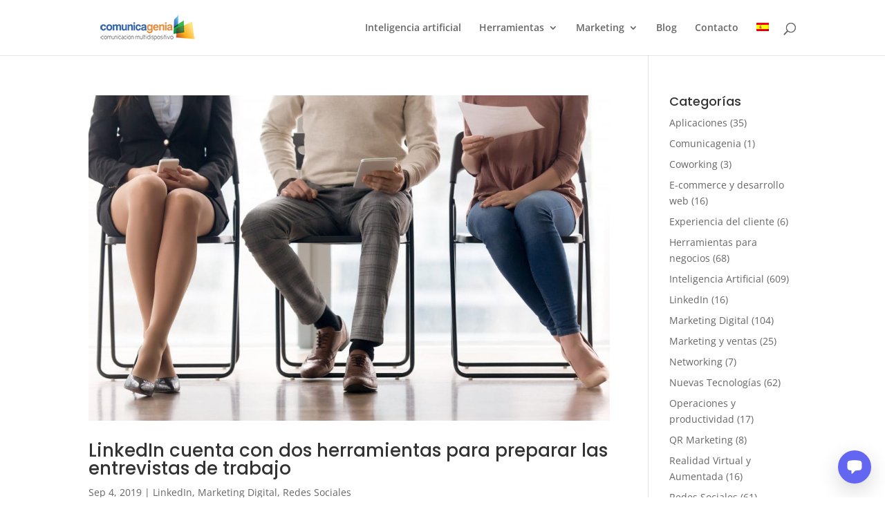

--- FILE ---
content_type: text/html; charset=utf-8
request_url: https://www.google.com/recaptcha/api2/anchor?ar=1&k=6LerWdgaAAAAAK1HOjhZYQZmLquAItYeVohbnFbh&co=aHR0cHM6Ly9jb211bmljYWdlbmlhLmNvbTo0NDM.&hl=en&v=TkacYOdEJbdB_JjX802TMer9&size=invisible&anchor-ms=20000&execute-ms=15000&cb=x0sb5h40pw
body_size: 44967
content:
<!DOCTYPE HTML><html dir="ltr" lang="en"><head><meta http-equiv="Content-Type" content="text/html; charset=UTF-8">
<meta http-equiv="X-UA-Compatible" content="IE=edge">
<title>reCAPTCHA</title>
<style type="text/css">
/* cyrillic-ext */
@font-face {
  font-family: 'Roboto';
  font-style: normal;
  font-weight: 400;
  src: url(//fonts.gstatic.com/s/roboto/v18/KFOmCnqEu92Fr1Mu72xKKTU1Kvnz.woff2) format('woff2');
  unicode-range: U+0460-052F, U+1C80-1C8A, U+20B4, U+2DE0-2DFF, U+A640-A69F, U+FE2E-FE2F;
}
/* cyrillic */
@font-face {
  font-family: 'Roboto';
  font-style: normal;
  font-weight: 400;
  src: url(//fonts.gstatic.com/s/roboto/v18/KFOmCnqEu92Fr1Mu5mxKKTU1Kvnz.woff2) format('woff2');
  unicode-range: U+0301, U+0400-045F, U+0490-0491, U+04B0-04B1, U+2116;
}
/* greek-ext */
@font-face {
  font-family: 'Roboto';
  font-style: normal;
  font-weight: 400;
  src: url(//fonts.gstatic.com/s/roboto/v18/KFOmCnqEu92Fr1Mu7mxKKTU1Kvnz.woff2) format('woff2');
  unicode-range: U+1F00-1FFF;
}
/* greek */
@font-face {
  font-family: 'Roboto';
  font-style: normal;
  font-weight: 400;
  src: url(//fonts.gstatic.com/s/roboto/v18/KFOmCnqEu92Fr1Mu4WxKKTU1Kvnz.woff2) format('woff2');
  unicode-range: U+0370-0377, U+037A-037F, U+0384-038A, U+038C, U+038E-03A1, U+03A3-03FF;
}
/* vietnamese */
@font-face {
  font-family: 'Roboto';
  font-style: normal;
  font-weight: 400;
  src: url(//fonts.gstatic.com/s/roboto/v18/KFOmCnqEu92Fr1Mu7WxKKTU1Kvnz.woff2) format('woff2');
  unicode-range: U+0102-0103, U+0110-0111, U+0128-0129, U+0168-0169, U+01A0-01A1, U+01AF-01B0, U+0300-0301, U+0303-0304, U+0308-0309, U+0323, U+0329, U+1EA0-1EF9, U+20AB;
}
/* latin-ext */
@font-face {
  font-family: 'Roboto';
  font-style: normal;
  font-weight: 400;
  src: url(//fonts.gstatic.com/s/roboto/v18/KFOmCnqEu92Fr1Mu7GxKKTU1Kvnz.woff2) format('woff2');
  unicode-range: U+0100-02BA, U+02BD-02C5, U+02C7-02CC, U+02CE-02D7, U+02DD-02FF, U+0304, U+0308, U+0329, U+1D00-1DBF, U+1E00-1E9F, U+1EF2-1EFF, U+2020, U+20A0-20AB, U+20AD-20C0, U+2113, U+2C60-2C7F, U+A720-A7FF;
}
/* latin */
@font-face {
  font-family: 'Roboto';
  font-style: normal;
  font-weight: 400;
  src: url(//fonts.gstatic.com/s/roboto/v18/KFOmCnqEu92Fr1Mu4mxKKTU1Kg.woff2) format('woff2');
  unicode-range: U+0000-00FF, U+0131, U+0152-0153, U+02BB-02BC, U+02C6, U+02DA, U+02DC, U+0304, U+0308, U+0329, U+2000-206F, U+20AC, U+2122, U+2191, U+2193, U+2212, U+2215, U+FEFF, U+FFFD;
}
/* cyrillic-ext */
@font-face {
  font-family: 'Roboto';
  font-style: normal;
  font-weight: 500;
  src: url(//fonts.gstatic.com/s/roboto/v18/KFOlCnqEu92Fr1MmEU9fCRc4AMP6lbBP.woff2) format('woff2');
  unicode-range: U+0460-052F, U+1C80-1C8A, U+20B4, U+2DE0-2DFF, U+A640-A69F, U+FE2E-FE2F;
}
/* cyrillic */
@font-face {
  font-family: 'Roboto';
  font-style: normal;
  font-weight: 500;
  src: url(//fonts.gstatic.com/s/roboto/v18/KFOlCnqEu92Fr1MmEU9fABc4AMP6lbBP.woff2) format('woff2');
  unicode-range: U+0301, U+0400-045F, U+0490-0491, U+04B0-04B1, U+2116;
}
/* greek-ext */
@font-face {
  font-family: 'Roboto';
  font-style: normal;
  font-weight: 500;
  src: url(//fonts.gstatic.com/s/roboto/v18/KFOlCnqEu92Fr1MmEU9fCBc4AMP6lbBP.woff2) format('woff2');
  unicode-range: U+1F00-1FFF;
}
/* greek */
@font-face {
  font-family: 'Roboto';
  font-style: normal;
  font-weight: 500;
  src: url(//fonts.gstatic.com/s/roboto/v18/KFOlCnqEu92Fr1MmEU9fBxc4AMP6lbBP.woff2) format('woff2');
  unicode-range: U+0370-0377, U+037A-037F, U+0384-038A, U+038C, U+038E-03A1, U+03A3-03FF;
}
/* vietnamese */
@font-face {
  font-family: 'Roboto';
  font-style: normal;
  font-weight: 500;
  src: url(//fonts.gstatic.com/s/roboto/v18/KFOlCnqEu92Fr1MmEU9fCxc4AMP6lbBP.woff2) format('woff2');
  unicode-range: U+0102-0103, U+0110-0111, U+0128-0129, U+0168-0169, U+01A0-01A1, U+01AF-01B0, U+0300-0301, U+0303-0304, U+0308-0309, U+0323, U+0329, U+1EA0-1EF9, U+20AB;
}
/* latin-ext */
@font-face {
  font-family: 'Roboto';
  font-style: normal;
  font-weight: 500;
  src: url(//fonts.gstatic.com/s/roboto/v18/KFOlCnqEu92Fr1MmEU9fChc4AMP6lbBP.woff2) format('woff2');
  unicode-range: U+0100-02BA, U+02BD-02C5, U+02C7-02CC, U+02CE-02D7, U+02DD-02FF, U+0304, U+0308, U+0329, U+1D00-1DBF, U+1E00-1E9F, U+1EF2-1EFF, U+2020, U+20A0-20AB, U+20AD-20C0, U+2113, U+2C60-2C7F, U+A720-A7FF;
}
/* latin */
@font-face {
  font-family: 'Roboto';
  font-style: normal;
  font-weight: 500;
  src: url(//fonts.gstatic.com/s/roboto/v18/KFOlCnqEu92Fr1MmEU9fBBc4AMP6lQ.woff2) format('woff2');
  unicode-range: U+0000-00FF, U+0131, U+0152-0153, U+02BB-02BC, U+02C6, U+02DA, U+02DC, U+0304, U+0308, U+0329, U+2000-206F, U+20AC, U+2122, U+2191, U+2193, U+2212, U+2215, U+FEFF, U+FFFD;
}
/* cyrillic-ext */
@font-face {
  font-family: 'Roboto';
  font-style: normal;
  font-weight: 900;
  src: url(//fonts.gstatic.com/s/roboto/v18/KFOlCnqEu92Fr1MmYUtfCRc4AMP6lbBP.woff2) format('woff2');
  unicode-range: U+0460-052F, U+1C80-1C8A, U+20B4, U+2DE0-2DFF, U+A640-A69F, U+FE2E-FE2F;
}
/* cyrillic */
@font-face {
  font-family: 'Roboto';
  font-style: normal;
  font-weight: 900;
  src: url(//fonts.gstatic.com/s/roboto/v18/KFOlCnqEu92Fr1MmYUtfABc4AMP6lbBP.woff2) format('woff2');
  unicode-range: U+0301, U+0400-045F, U+0490-0491, U+04B0-04B1, U+2116;
}
/* greek-ext */
@font-face {
  font-family: 'Roboto';
  font-style: normal;
  font-weight: 900;
  src: url(//fonts.gstatic.com/s/roboto/v18/KFOlCnqEu92Fr1MmYUtfCBc4AMP6lbBP.woff2) format('woff2');
  unicode-range: U+1F00-1FFF;
}
/* greek */
@font-face {
  font-family: 'Roboto';
  font-style: normal;
  font-weight: 900;
  src: url(//fonts.gstatic.com/s/roboto/v18/KFOlCnqEu92Fr1MmYUtfBxc4AMP6lbBP.woff2) format('woff2');
  unicode-range: U+0370-0377, U+037A-037F, U+0384-038A, U+038C, U+038E-03A1, U+03A3-03FF;
}
/* vietnamese */
@font-face {
  font-family: 'Roboto';
  font-style: normal;
  font-weight: 900;
  src: url(//fonts.gstatic.com/s/roboto/v18/KFOlCnqEu92Fr1MmYUtfCxc4AMP6lbBP.woff2) format('woff2');
  unicode-range: U+0102-0103, U+0110-0111, U+0128-0129, U+0168-0169, U+01A0-01A1, U+01AF-01B0, U+0300-0301, U+0303-0304, U+0308-0309, U+0323, U+0329, U+1EA0-1EF9, U+20AB;
}
/* latin-ext */
@font-face {
  font-family: 'Roboto';
  font-style: normal;
  font-weight: 900;
  src: url(//fonts.gstatic.com/s/roboto/v18/KFOlCnqEu92Fr1MmYUtfChc4AMP6lbBP.woff2) format('woff2');
  unicode-range: U+0100-02BA, U+02BD-02C5, U+02C7-02CC, U+02CE-02D7, U+02DD-02FF, U+0304, U+0308, U+0329, U+1D00-1DBF, U+1E00-1E9F, U+1EF2-1EFF, U+2020, U+20A0-20AB, U+20AD-20C0, U+2113, U+2C60-2C7F, U+A720-A7FF;
}
/* latin */
@font-face {
  font-family: 'Roboto';
  font-style: normal;
  font-weight: 900;
  src: url(//fonts.gstatic.com/s/roboto/v18/KFOlCnqEu92Fr1MmYUtfBBc4AMP6lQ.woff2) format('woff2');
  unicode-range: U+0000-00FF, U+0131, U+0152-0153, U+02BB-02BC, U+02C6, U+02DA, U+02DC, U+0304, U+0308, U+0329, U+2000-206F, U+20AC, U+2122, U+2191, U+2193, U+2212, U+2215, U+FEFF, U+FFFD;
}

</style>
<link rel="stylesheet" type="text/css" href="https://www.gstatic.com/recaptcha/releases/TkacYOdEJbdB_JjX802TMer9/styles__ltr.css">
<script nonce="i1KYH1KjlCepoyA21-ayKQ" type="text/javascript">window['__recaptcha_api'] = 'https://www.google.com/recaptcha/api2/';</script>
<script type="text/javascript" src="https://www.gstatic.com/recaptcha/releases/TkacYOdEJbdB_JjX802TMer9/recaptcha__en.js" nonce="i1KYH1KjlCepoyA21-ayKQ">
      
    </script></head>
<body><div id="rc-anchor-alert" class="rc-anchor-alert"></div>
<input type="hidden" id="recaptcha-token" value="[base64]">
<script type="text/javascript" nonce="i1KYH1KjlCepoyA21-ayKQ">
      recaptcha.anchor.Main.init("[\x22ainput\x22,[\x22bgdata\x22,\x22\x22,\[base64]/[base64]/[base64]/[base64]/[base64]/[base64]/[base64]/[base64]/bmV3IFVbVl0oa1swXSk6bj09Mj9uZXcgVVtWXShrWzBdLGtbMV0pOm49PTM/bmV3IFVbVl0oa1swXSxrWzFdLGtbMl0pOm49PTQ/[base64]/WSh6LnN1YnN0cmluZygzKSxoLGMsSixLLHcsbCxlKTpaeSh6LGgpfSxqSD1TLnJlcXVlc3RJZGxlQ2FsbGJhY2s/[base64]/[base64]/MjU1Ono/NToyKSlyZXR1cm4gZmFsc2U7cmV0dXJuIShoLkQ9KChjPShoLmRIPUosWCh6PzQzMjoxMyxoKSksYSgxMyxoLGguVCksaC5nKS5wdXNoKFtWaixjLHo/[base64]/[base64]\x22,\[base64]\x22,\[base64]/CqMO/[base64]/FT3DnDIuecKBw7LDjMKCe8OUw65fw4w8wpXCsgx9w4RnHQxmcR1IP8OVCsOMwqBCwqfDtcK/woZBEcKuwpF7F8O+wpkBPy49wrZ+w7HCk8OrMsOOwovDt8Onw67CpsO9Z08MLT7CgTdALMOdwrjDiCvDhwLDqATCu8OKwo80LxDDoG3DuMKjXMOaw5MJw4MSw7TCgMOVwppjZyvCkx9jYD0MwrTDscKnBsOcwq7Csy53wpEXEwrDlsOmUMOXMcK2asKvw7/[base64]/DhkE9w4UKworCpMOMV1tTw6zDkMKsMWbDpcKXw6bCnW7DlcKFwrkiKcKaw4R9YyzDhMKHwofDmhjClTLDncOvKmXCjcOiTWbDrMKZw5slwpHCsRFGwrDCjWTDoD/DksOQw6LDh10iw7vDq8KUwqnDgnzChsKrw73DjMO1TcKMMzwFBMOLTkhFPlAxw55xw6LDjAPCk1jDosOLGyHDtwrCnsOjCMK9wpzCt8O3w7ECw5bDpkjCpFghVmknw6/DlBDDtMOjw4nCvsK5ZsOuw7cvKhhCwpEoAkt/[base64]/[base64]/w4jDjMO6w6vCgcOtWETDnHYrVcK6w5ADWMOiw7bCgzUzw7zCucKED31uw687CMOUMMKww4UJPFXCqnhsSMKpGgrCmMOyAMKhSAbDhlfDrMKzJTNWwrkAwpHCunTCpCzCkG/DhsOdwoPDtcK8PsOEwq4cK8OvwpEmwpFSXMOKJy7CkQsMwoHDosKVw4nDmk3CuHvCnj9CNsOFRsKqJRzDp8O7w6NTw6QefTjCuDDCncKDwpLClsKowo3DjsK/wpzCrVrDhBgAAxTCkgdBw7LDpcObJEw2Pyx7w6jCp8Ovw6Ufe8Ove8OQBEgKwq/DhsO2wr7CvcKKbRzChMKgw6plw5nChj0IIcKxw4pMHTfDncOmN8O/FGrCqU4vcWtRScOWR8KFwoo7J8O7wr/CpCRcw63Cm8Odw5PDvMKOwpPCpMKjVMK1Z8Khw7hOV8KDw5VyNsOYw6/CjMKBT8O+wpU/[base64]/Dkgt1EMKNAcKVwrDCqsK/[base64]/wo9KwpNNb8KZbDtawrHCqcK/KsKlwrNSayXDmAvCmSDCkEkvYxbCk0jDjMOtRXgWwpJgwpXCnxhWT2Jce8KuQX7CmMOdacODwpVPS8Kxw4wXw6TCj8Ouw60bwo8Vw40BJMKBwrMzM2bDjyNAwoAdw7/CgsOQNBY3cMONO3/DrWnCkgFHVTUBwrt+woTCmyXDmgXDv2FZwoXCnEjDhEJgwpc2wp3CiS/DocKiwrMyFhRGAcODw5zDucO7w4LCjMKFwqzCuHl4csOew6gmw4bDpMK6MmhnwqPDk20GZMK4w7rCusOIOMKgwoswJcKOKcKoa0t4w4oHMcOpw5vDvyrCncOOWRkeYCQTw4zCnAtnw7LDvwQLYMK7wrVlbcOFw57Dg2rDlcOcwojDkXZ/NgTDgsKQFg7Dp0ZadjnDu8OHwp7DgcOzwqXCvTDCnMOEdh7Cu8Kawq0Xw6vDmkVnw58bMsKkesKfwqnDocKlfh1mw7TDgjkTbCRBY8Kfw59sY8OGwojCplTDhSZfdsOTRzjCvsO3wo/CtsKxwrvDhE5UZB1yTT9JQsK7w7N8GH3Dk8OBBMKGZRnCizvClwHCo8O+w5vCjy/DvsK5wrzCqcOeFcOVG8OTMUPCizE4S8Kaw4jDlcKxwqHDqsOYw49rwocsw5XDm8KBG8KcwpXCtxPChsKOI3vDpcOWwoQEEDjCqsKEFsOVDsODw53Du8Kgf0vCnFHCusKJwokCwpFlw7NeYlkLPQRuwrTCgR3DqCdfVRJsw6EqYyQ+EcO/G3FIw5AGOwwswpQnUMKPUMKZIyDCkzDCicK+w6fDmRrCpsOlZkkjEVvDjMKiw7DDksO7H8OzIcKPwrLCix7CvMKCM0rCpsK5X8OMwr/DgMO9TxjDiwnDkiTCu8OcXsKpWMOVXsK3wo8jRcK0w7zCvcOfcxHCvhY5wqfCjFkNwrZ6w6rCvsK8w4pvcsOjwo/[base64]/woobXsKqw5IDw5PDs8Kuaj3DkcO/f2XCizLCmcOFI8Kdw4TDkHxKwpDCr8O8w7/[base64]/Ci8OjwpsRcB9sw7TClV9UwonCjMKoCsOEwrQzwqd2wqB+wq5MwofDtknCpU/[base64]/Q8KiwoJ/YWHCrsK+w4nCjsOBRMOzUsKpw4XCvsKRwp3DqxHCncOCw57Dj8KQAmgpwqDCicOwwqXCgwdnw7bDv8K7w7XCphgjw4I3CcKvdBzCrMK+w58/[base64]/Cvh7DqMOvwoUqwpXCmsKXwqrDm1LDp2w7wrE1T8OSw4NTw5/DtcOFMMK1w5vDoA8qw61JBMKmw74IXlIrw7/DqsK/CsKZw7I2QHnCocOFaMK3w43CvcOrw6lkNcOJwrfDo8Klf8K4GCjDusOuwqPCqCXCjifCtsKmw77Ci8K3WcKHwojDmMKMLybDqSPDrDLDtsO6wpxbwq7DvjMEw7BwwrNPL8Odw4/CsjfDu8OQY8KVND5TFcKwHi3CusO+ER8yAcOCNcOmwpQbwqLCnT8/GsOVwqVpcHzDkMO8w4fDhsKywqlmw5PCn1ktXsKOw4hiWxnDtsKYYsKJwrvDvsOFUsOLScK/wp5SUU4awpnDsC5QRMOvworCjyQWUMKvwq5kwqxfBhQ+wq93ZzIUwrk1woU3STlmwpDDucORwq4UwqI0Mw7DtsOBGFfDhsKvAsOlwp7Dg3InAMKTwrFQw5xJw7Bvw4weInTCjmrDpcKKN8Olw40QccKhwo/CjsOZw64awq8LaBwuwpvDnMKnO2BLaFHDmsO/[base64]/Cp8OeKcKww77DucOow4p/w7LCt8Obw6sbwobCvcK+w7PDshwZw7HCkxfDnsK+BEbCqiLDtBPCiWNjCsKpY3TDsAp1w7Bow5hewq7DpngKwpFewrPCmsKWw4dLwrPDncK0EGhRJ8KwbsO4G8KOwrnCqVrCpCPDhSAVwoTCq0zDh2gMTMKMw57Ci8Krw7/[base64]/CoFdHVcOEwqN+b1UpI8O8wofDj0/Dj00uw5dTPcOaETMSwp3CocOZVWRjSBbDpcOJTkLCm3HDm8KDLMKHeToKw51xHMKZw7bCvyllfMO+ZsK/bULCncKjw4lHwo3DsyTDosObwrlEKS40wpDDisK4wqsyw45tFsKKbhkxwqfDjcK+PF7DqjTCul1qXcOiwoVDOcOlA2RNw5zCnyJ4acOoTsOOw6bChMOTG8Oqw7HCmWrDssKbVEUeLxwnDzPDuB/Dt8OZFsK3WsOQdkrDmk4Pai4VGcOjw7Qaw67DghcXCn54E8ORwo5uRWtiEDB+w7V0woYhDnFAJMKEw65/woxrSVRyKmkDCTTCo8KIOSQzw6zCjMKzMcOdA1LDkVrCpgQZFCDDusK8AcKLfsOBwovDq2zDsiZ9w5/[base64]/[base64]/W8KawpdOw5NvCMOtwqQXwr5vwo8uRsK8wqzCs8OwZQgFw7dUw7/DmcOSLcOEwqLCvsKNwpkYw7/DscK5w6DDicOJC1gWwpUsw4QmPE1gwqZ4ecOVGsONw5lkwrUfw67DrcKWwrAKEsK4wofDr8KLMUzDnsKzbhUTw4dFGBzCo8O8W8Kiw7HDs8KpwrnDijYGw63ChcKPwpAfw43CpzLCpcOHwo/CjsKBwqIhGDXCjXVxdsO7TcKxcsK8NcO0RcOWw4VAFFfDncKRa8OEchdsScKzw5gIw63CjcKbwpUfw5XDu8OCw7HDthQvEBpoFzlbEW3DqcKXw6TDrsOCanMHFULCgMOFFGJxwr1nVEMbw5g/f2xeasK2wrzCtS13K8OxYMOWIMKLw5xqwrDDqzd1wpjDoMOoWsOVHcK7BMOywootRSXCm1rCvcK3csO5ECnDukkiCwlbwpxzwrfDjsKfwrggfcO6w6t1wpnCtlVTwpnDo3PCp8OuFxpNwrx5EGJSw7LCjX7DmMKBJMOOUAYBQcO8wovCti/CmsK0esKOwqHCm0/[base64]/CgsKJJEjDp2rDlsKKwqHDp8Oxw58NYiTCgUnCmHQYwq1IFMKCFcKqIl3DvcKewq0dwrJ6UhbCplfCvsO/JilgQic/dw7CksKJwrZ6w4zCssOMw58eWilwOlcOVcODIcO6w4J5W8KCw4c8wohHwrrDjz7DqknCqcKoHD4qw5/Cv3RQw7DDtcOAw5QQw5wCEMOxwp10EMKEwr1Hw43DgMOAG8Kbw6HDhMKVd8KdBsKNbcOFDyrCjCbDkBhlw5/CvGpAEXHCusOAN8Ojw5I6wp0Qa8ORwpDDtMK2VBjCpi9Lwq3DszfDrEgvwqRpw7vClUsoNwc2w6zDnkRWwr/DgcKlw58UwpAbw4vChsKGRQIEJjTDrkpUZMO5J8OZblTDj8OsQk9Lw57DnsOQw5XDhnrDm8OYblANwolWwpzCvRTDvMOXw7XCm8KXwofDiMKOwqgzS8KTAXliw4UQUHRfw7U7wq/[base64]/DiMK4R8OTaiNSw7lDwp8SwqItw7sIw5jDlyTChgrCpcOyw4g6FFBmw7rDksO6X8O2BGA5wqs8AyggdsOrUjEmQ8O0AMOsw4XDlsKLAEPCiMKlZlBpeUN+w7rCqQ3DiUHDg1wiZ8KxBHfCnVw6esKmDsOROsOpw6LChMKaLXRew6PCj8ONw7cyXwpgT2/[base64]/DlDBrw6nClFk2w6xWbUNlw5rClTHCqsKcAzYPBEnDjU/ClsKqLXHChcOVwodDaRBcwrQlfsO1MMKFwr0Lw6M9UsK3Z8KqwrEDwoDCn2/DmcKFwrIiE8Osw7B3c0rCuHJAPsOwV8OGVMKEX8KxYV3DryHDsWLDiWXDnG7DvsOrwrJrwrZRw4zCpcKUw73CrFM7w4QKDsKhw5/Dn8Krw5LDmBQBQ8OdesKOwr5pBhnDpMKbwpErSsOPcMOTKRbDkcO+w512EBBlRWLCvDnCu8KsNCfCp1BYw7rDlyPDswnClMK/[base64]/[base64]/DscKsHjbCrsKkNmE1wocOw7J0wqjDhh/Drh/CmCIXc8KJwosWScKtw7VzQwfDrsO0HjxjJMK6w5rDhwPClCtMOnEkwpfChcOWXsKdw5ssw5IFwoBew7Y/eMKAw4DCqMOHAgXCscOEwo/CsMK6FwbCl8OWwpLCkHTCkW3DjcObGio9AsOKw5IZwoTDhGXDs8O4F8KUfRbDl2DDoMKXYMKeAFFSw5YFXsKWwrUBO8KmWyAPw5jCmMOHwpIAwoo2Oj3Dq1cywozDuMK3wpbDosK7wpNVPgfClMKNdFJQwp/Ck8KTQ2xON8O3wrPCgwjDo8OKXGYkwrrCocKBGcOkSVLCoMO7w6XDgsKRw5bDv0Zfw7FiUjoLw4FVfmIYOF3DpMOFKzLCrmTCiWfDssOZCmvDgsK/FhTCkGrChWRbJ8KTwofCnkbDgHpnN3vDqEHDlcKMwq45B0M5bMOSWMKSwoHCpMKXeQ3DhkfDqcOHH8OlwrrCiMK0RWzDpl7DgDBywrvCo8KsGcO0ZitoZj3CpMKuJcKAccKZEFLCvMKXMMK7TjDDszjCsMOKNsKFwoIowqbCrsOVw6/DjBItPnDDljc2wrHDqsKNb8K6wrnCtxfCpsKlw6rDrcKnK2LCr8OOLmUhw45zIEXCvsKNw4nDtMOXK3chw6Q5w73Dmlx2w6EOaUrCpwlLw6TDmH7Dsh7DkcKobDPDkcOGwr/DjMK9w6wpZwwXw60YTMO2MMOpB3/[base64]/DnGjCo8K9w5HDhSDDqMKzT8OYw4gXdWPCq8K3YwgxwqFBw6fCg8KCw43DkMOaTcOhwrRxYQTDhMOSS8KKbsOoesOfwq/CmDbChsKnwrTChkdEHlEuw65JVSfClsK2N1tAN1sXw4l3w7DCk8O8D3fCscOfEHjDhsO4w5HCo3XCksKwZsKrUMKqwrVlwoouw53Dnj3CoHnCicKPw6Z5fHF1IcKtwqbDgkDDtcKDBhXDkXcrwr7ClMOCwpACwp3CjsOJwonDoTnDulMwek/CjzMjLsKVfMKGw6UMdcKCFcOPO3p4w7XDqsKuPSLCj8KKw6MpSWHCpMKzwp9bw5Y2L8ONXsKJDAjCt09AM8KAw4PDpjhQd8OtN8OQw6BoQsOAwpgqHGwpwp8tGXrClcOEw5xNRzbDlkliDzjDgG0uIsOcw5TCvy5/w6fDs8KQw7wgFMKRw67Dh8O9D8Ouw5vDmCHClT59d8Kewpsmw4cZGsKlwog3QMKXw6TColJzASrDhAIPRVVlw6XCr1rChcK1w4bDsHVLJsKkbR/DkFDDvyDDtCrDrz/DssKkw47DvgInwo8REMOdwrTCo0vCnMOjbsOOw4TDlyIbSlfDjcOzwpnDtmcsEH/[base64]/VHNXw7fCs8KtH33DtsK+d8Olw453wpzCicOdw47ChsOQw4vDnMKmFcKUC3zDvsKDfXw4w4/DugvDksKLM8K+wpR7wo/ClsOJw7opwqjCiG0RYsOkw4ENI2QkT0sSSlYYWMOVw511VwXDrW3CmCcHA0LCtMO9w69JZ2pGw4kcAG1ILRdbw556w5sqw5BZwqDDvz/[base64]/DiMKddwvCt8KYwrPCt17DhA/[base64]/[base64]/DrB4Dw7t4wqTChXANwrfDiMKlw63DiAlnHyhmLsOMU8K2acKRTcKcezVOwpZEw54gw5pBDlTDmTwhPMOLCcKTw4s+wovDjMKvemrCnFAsw7EywrTCuFt4wq1gwq8bHEvDvGB9KmRCw47Dh8OvO8K1YU/DlsKHwqtCw4XDnsOmMMKpwq0mw7MXJkxIwoZINw/CiB3Cgw/[base64]/EA3DrMOjAsKUwrfDu3/[base64]/ClznCjsKUcHh4w545w6zDm8ONwplAABnDtMOfPlEkFWM+csKswrF2w7l6KhcHw6JcwrnDs8O7wp/DtsKBwrdcb8KWw6hAw6HDu8OYw4VwXMOpbBrDi8OVwoVkd8KEwrXCgcKHdcK3w4orwqsXw48ywpLDicKMwrkvw6DCkiLCjGA1wrPCuWHCmEtqSmPDpUzDj8OuwovCrlfDhsOww63DoX3Cg8O/IMKWwozCmcOLQEpQwrDCo8KRbn/Dg2FTw4bDug9bwpMNNEfDlRhkw5ITFxrDvDrDrHXCsX1MJhswPMOiw59yHcKMDizDtMKWwrHDs8OLHcOBZ8Kiw6TDmjTDjcKfcEA4wrzDqDDDoMKLTcOfGsONwrHCtMKHEsOKw7zCnsOtMsOsw6TCtcKbwqvCs8OsRiNfw5TDoR/DtMK+w55wMcKiw6t0ZcOwJ8O/OCjCqMOCB8O8bMOfwqMRX8KiwojDmmZawrQTEB8TEsOXTSrDv1sSQsKeWsOAw4/[base64]/wrpiw54zXyZmw7rCrkBLw6NMKcOOw7M9wp7Ds3DCvw4KZMOQwoJqwqVpeMKdwr3DmQrDswnCicKqw5rDtF5tfzQGwo/DhgJxw5PCoAzCmH/[base64]/DunLDosKeb2gOTVpgw7QXwogLwrUgNiNVwrrCn8KNwqXChTUVw6Vjw47DjsKpwrcPwobDs8OBZ0oPwocJbB10wpLCoHJMc8O6wqfCgFNQblbCtGtjw4PClGxtw6jCq8OQQDdBdyPDjiHCvSwZORdcwoNlwrJ/SMO1w7PCgcK0GEsrwq1tdgzCv8OFwrcIwoF5wqnChnDCqsK/[base64]/DnsKxw7YUwr7DhMKNXMOLwrZCGsOBw5cIJlvCnnNlw69Kw7oLw68SwobCjMO2JnLCi2bDlxLCrDXDmsKGwo/CsMOZRcOVJ8OLZ1dGwphtw4PCqWDDn8OJDMOLw6ZLwpLCmylHDBDCkx/CsyMywo7DgjI6BhTDjcKfSDJYw4NKacK2GXXCkgd3KcKfwo9xw4/DpsK/N0zDn8KVw5YqKcO9DA3DjzI+w4MHw5IGVnJdwrfCg8O7w5YEX0c6OmLDlMOlEcOoZ8OHw5Y2Mx0qw5dBw73Cnl0Pw5PDrMK/CMO6JMKgC8KtGHTCmmxKfXzDscKrwrVaQsOhw63CtcKOb3fCtznDiMOCPMKhwqUjwqTChsKAwqvDn8KXY8O/w6nCvGEGDcOSwqLCk8OaEHbDnFUFNsOAY0Jsw4/DkMOgUUbDuFo/[base64]/Dj0hsCsK7CghawrHCqMKWAzXCkMK7E8KLwprCsMO4LsKgwqI6wrbCqMOgMcKIwonCocKsZMOiKkbDlGLCqj4cCMKkw5HDucKgw6tew7c2FMK/w75MOzLDpiBBEMORHMK6XBMcw6w3W8OtV8K2wovCisOHwpJ0a2DChMOxwrrCpxXDixvDjMOHPMKQwqPDjEXDq23DrGnCmFIIwrQLQsOjw4DCqsOAw6oRwq/DmsOZQSJzw7xzX8OtUUdfwpsIw4LDo1dwUQjCjwnCjMOMw69YecKvwqxyw4Jfw47DhsKhcWgGwpbCpGQaWMKCAsKPH8OewprCg2kkYcKZwqHCtMOAQkx5w5fDrMOrwoRKT8Oaw4HCvB0+c2fDhzrDqMOJw7wYw6TDtsKvwo/DsxjDnkXCmkrDqMO+wq9Hw4prQ8KJwoJYVS8RbsK4KExjPMO2wqlLw7fCkijDkGzDoUXDjMK3wrDDvmXDtcK9wr/DnHrDj8OAw7XCrRgXw64Bw6J/w6w0dnEKHsKqw6YtwrzDq8OrwrLDrsOyQR/CpcKOSzEcXsKxScO6UcKHw5hdG8KPwp4KEz3DnMKXworCuzNTwpbDkj7DmA7CgW0XOk5WwrfCnnvCqcKoecOrwr4tAMO5M8O+wrvCsHVtDEggGMKhw5kVwrl/wp4Ew4fDlDHCkMOAw4o2w7rCsEcUw5c0VsOqOUDCvsKdw7LDnRHDusK9wr/[base64]/[base64]/Dlj0pTlPDn8KEHh3Cs0MPwpNSHcOpJsK+wo7Dt8OawoUow6/Crz7DosKmw47CnCUww6rCosObwp8xwrxTJcO8w7BZH8OpQEAbwq3CkcOGw4oNwoQ2wpTCqsKLHMODBMOLR8KFKsKnwoQQKBbDmnXDsMOjwrg+asOqYMKVIi7DvMOrwqAZwrHCpjfDjlXCjcKdw5V3w645QsKcwr/Dj8O7AsK9UsOawr/DtmUDw4Jpdh9Rwoc2woMLw6g4dCQ6wpjDgikOVsKywphfw4rDthnDtTxZbWHDr3XCkMOIw6VLwqPCpjrDicKmwqnCr8ObbCR4wo7DtMOkf8KWwprDqhXCvyrCjMKJw77DmsKoG27DhGDCnXXDpMKsD8OcfVwYelsywpLCoAhyw53DssOUZcOXw6/DmnJPw6p/csK/[base64]/Cr8OjdsKpTsKuw7bDosOCaFbDjcOSXyRow7LDr8OzEcKAflTDoMKuAnDDpcKRw5k9w7BHwoPDusKgUVR2LMOAWFHCqWljIMKYEA/Ds8OWwqN7bTDCgEbCsiXCjjzDjx0sw7hbw43Ck1rCojFBdcKDSyMmw4HCj8KxLUnCpTzCvcOxw4MwwqANw5o3QxTCsCTCk8KNw4BVwrUCYVsIw48sO8OOacOvR8K1wqhIw5zCng06w7jCjMKnQkbDqMKKw5BGw73CoMKBUcKXAnfCoA/DpBPChTrCny7Dt19ywpR1w57DvcOPw7R9wrMlYMKbOjV7wrTDs8Orw7HDomd6w4Maw4rDtsOAw4RvRXDCnsK1VcOww7Elw6LCi8KqJcKQMHE7w6gQJ3MYw6LDpm/DlCbCicO3w4o/MCnDtMOadMODwr1AZE/[base64]/DvnvDn8KLM8O7w4/DuRhlaUnCn13DhG7Dh8OyO8Kqw5HDpzjDrA/[base64]/[base64]/DtH/CsTkHwozCncOFVC/CkcOCRsK+wpskw4zDvDkKwplsN38gw77Du37Cn8KaEMOEw6XChcOQwoXCiBLDn8OPEsOsw6cxwoHDpMOQw57CtMKKMMKHBlEuV8KJGnXDmzzCu8O/A8Opwr7DkMOSMCMswp3DusORwrBEw5fCmhvDn8OXw4zDmMOyw7bCkcKgw6gEEwt9HDDCrGQOw6BzwrVlMAFHAW7CgcOTw4jCqSbCqMOXPxTDh0LCrcKkcMK1Dn/ClsOZJcKowpl3d3V8HMK8wpNyw5jCqjVVwoHCrsK/FMKMwqoBw6E7GMOJBAjCqcOnOMKPOD9PwrXCr8O1L8KFw7MhwoJ/cRgAw4nDqDYCK8KGKsKcekQSw7s+wrnCvcOhJMO5w6FDY8OPKcKlfWMjwofCh8KUH8KbNMKMT8ONYcKDecK5NEgEIcOFwrpZw5XCiMKQw6ZEBgTCuMOkw6TCqjJkNjgawrPCsDgCw77Ds2fDkMKtwqUMJSfCv8KaehnDiMO+AlbCtyHDhgBxN8O2wpLDpMKIw5YPDcO/BsKPwoMxwq/Chm0LR8O3fcObDB8Bw7PDhl5qwrFoA8OBfMKtRXXCpBENPcONw7LCuhbClcKWRcKQVywuRyMcw5V3EgrDgG89w7TDo0LCuwpPOzfCnxXDgMO8w5grw77DqsKiGMKWRSRCZ8OGwoYRH2zDv8KiP8K2wq/CmyJFKcO1w5MIeMK9w5k8cjxRw68sw7fDqnUYDsOQw7zDmMODBMKWw7tYw5diwo5+w55AdH5XwrPDt8O5cwXDng4YCcKuScO1N8O7w7I1VUHCnsOtwpnDqMKDwrfCkBDCiR/DqinDq2nChzjCicOMwovDtlfCl291W8KOwqjCvjjCm23Dun4Tw4U5wp/[base64]/[base64]/Cqj8iwr/Dr2E7wpzCjy0+wqPCnMKDwqpqw5w6wrTDlcKtbsOjwrvDnnh4w7cawpl5w47DmcKww5YLw4Y2EcKkGHnDpnnDmsOtw6Qdw4xFw7p8w7YLdRpxHMKxXMKvw4McdG7DjDPDhcOpZ2ATIsKwBzJWw58qwr/DucObw4/Dg8OxOsKeR8OfX2vDpcKvDMKxw77CrcO4BMKxwpXClEXDpV/DnxrCrhYYK8KUM8ONeBvDscK5J0Arw4PCojPClH1Vw5jDnMKTwpN8w63Cj8OgQsOLHsOBdcOmwpIMJwLCiXJhXhvCpcOwWjIBGcKzwpUWwrMWTsOnw5JOw71Uw6VGW8OhIMKtw7xkcCtuw49NwqLCt8O2PcOyagTCkcOvw75/wrvDucOfXMOxw6/DtMOtw5oOw5jCqcK7MH3DsigHw7zDksObUzdmVcOsFkPDrcKiwpdhw43DsMKEwosuwpbDkV1ww6FXwpQ/woUUTxjCuXzCsXzCqFrCnMOUQAjCqVUUccOZcAPCkMOJw6oyAhs+QnRcYcOZw77CsMOPanbDtR0gGG8AWHbCqj97DTAxbyAmc8KEHW3Dt8OZLsKEwpPDvcKoZkMOEj7CksOkfcK/w6nDjmLDoGXDkcOAwovDmQtVAMKFwpvDlT7ChkvCm8KywoTDrsOCbFVXbn7Dvn0wcSN4AMO9wpjCmV1nS0pYZyHCm8KSbsO0asOrbcKVLcOgwopcFlTDjMO5IQXCosKMw4ImaMOgw5Erw6nCvFREwrfCtG44B8OmQcOSesO5Q1jCq1/[base64]/w5nDnRDDj8KuwozDlMK7ecKyExY7Qywtw6vCiFd4w6zDs8KGwpxkwosfwoTDtiDDhcOlQcKowo9UKT4IJMOZwoErw5jCj8OTwo1gDMKYF8OdR2jDoMKmw5bDhRXCm8K+cMOvWsOmUhtzQQ0Uwo9ow4Juw4vDihDChysDJsOQMA/Dg3E1W8OAwqfCtEN0wo/CoxdiWWbCnFTDhBJ0w6p5ScOEMilQw5lZBTF7w73ClDTDm8Kfw4URccKGGcOhOsOiwrshC8OZwq3Dm8OhV8K4w4HCpsOqG1zDisKcw7YTGXnCohPDpR0YKMO8WU44w6HCo27Cu8OtD03CowNlw4NswqnCv8OLwrHCv8KjeQDCvV/CucKkw6nChsK3SsKZw6AawoHCocKvaGIHThoyB8KTwrfCqVbDgEfCkWBvwoUMwpHCr8OqJcKeCCnDnEYXJcOFw5bCq05UGm4uwofCqUtKwp10EnrDpgTDnmcdIcOZw5fDhcKzwrw/XFnDvcOJwpvCnMO6B8OracOvasOlw43DiwXDqTrDtcOPR8OYbxrCqTE1c8OWwrVgO8OYwodvLcKTw6YNwoZHC8KtwqXDncOfCiAhw4nDh8OlK3PDn1fChMO9EB/DjDUVfmpyw7TCtkbDkCbCqAgNXErDpjHCg3F8ZzMIw6XDocOBfGrDmloTNCxwecOAwqLDtkhDw6EuwrENw6E5wrDCjcKGOjHDvcKfwowowrPCs1UQw5tdRw4oSBXCgXbCowciw6kScMONLjMww7vCu8OfwqzDsgEMWcOfw49zEUs5wonDp8K4wqXDpcKaw6TCgMO/w5/Do8OBUW1pwqTCljN9KQvDuMOuMcOtw4DDtMKiw6VOw4zCmsKZwpXCusK5WUzCkjJuw7nCk13CtmvDlMOYw6EaR8KpdsKeN3DCqVQJwpTCpcK/wqV5w4vCjsKWwprDnhIIb8OUw6HCk8Kuwog8U8OIey7CjsK/dH/DncKMecOlfAY6B1h0wotjUXhhEcOTbMOhwqXCt8Ktw6FWVsK/d8KuFWJoNsKQw7zDq0TDnXHCnXLCsl4zGsKGUsKBw59/w7Ufwqp3EHjCgMKGWSTDhsK2WsKZw4ZTw4RMCcKow7nCuMOTwqrDuj/Di8KQw67DocKyfk/CrXQ7WsKWwo3Dl8KTw48oOgYefBfCtx89wovCt058w7bCisONwqHCtMOewqXChk/DoMOCwqPDrG/ClwPClcKdNVFcwqF/EjbCgMOwwpPDrlLDj0DDpsONHQ1fwo1Kw5IVYC8RbVY/dCN3T8K0XcOTMsKnwobCl3PCmcKSw51WaRFdDUDCsVERw63CscOAw6nCojNXwonDqTJaw4XCnQxWw7cndsKqw7ZqesKaw6Y3TQpMw5/DtkhuAnUBI8KIw4xuag4wFsOHTyrDu8KUCXPCg8KcGMOPA17DhMKVw5p5HcOGwrBiwpzDtHZHwr3CsV7DpBzCv8Kow57DlzNuJMKBw5kObkbDlMKOJzcjw4FUWMOySzw/bsK+wrhDYsKFw7nDnWnDvsKowqM6w4N1fsOGw44+L3g4UUICw6g8JVXDt1AdwpLDkMKCU38BPMOuWsKOBVV3wpTCv0wlQRlyL8K3wpzDmisAw7BRw6tjF2rDiUnCs8KGbsKNwpnDnMOSw4fDm8ODLRTCusKuEhnCg8OuwqJnworDisKlwo9/U8KywohPwrB2woDDnGA8wrFDaMOUwqxaEcOQw7jCosO4w5kowpvDi8OteMKWwphNwonCgT4bFcOaw4oFw4bCqXjDkWzDqDdMw6tSYSjCn3rDs1oXwr3DncOWWC9Uw4tubG/CiMOpw6LCuRHDtTnDuBDClcOowqRHwqASw6TCi2nCp8KUWsOAw7Q4XV5iw4kEwrhjcVVaY8Kbw4wCwqHDoQ8iwp/[base64]/[base64]/[base64]/[base64]/wqLDqMKcw68zaHU5w63CsWTDlMKRBGQzw7dmccKaw4EawodTw7/CjWrDoE1Gw5sTwrRXw4PCnMOtw7DCjcOdw6InGcORw57CoXrCn8OUCV3Coy/CiMOiBSDCjMKmZCfCs8Ozwow8Og8wwpTDhWIdQsOrasO8wobCnjPCjMOmA8OtwpfDrQ51By/CuxTDvcKJwplEwrzClsOEwq/[base64]/I0MBw7XCgS/[base64]/[base64]/DlSppw65WwoAXwqDCiSJbwpzChzE+B8KVw6MwwpTCscOBw7sywoICKMKsRHnDqW9SD8KbLSEUwq/CosOjPcO3MnJyw5JZYMKidMKWw7Zgw4/Cq8OZDzgew7EwwrzCoxbDhMOfScOgBxfDs8Ojwph+w78ZwqvDvD/DnVZewoYCbALCjSECPMOJwrHCrnBEwq7ClsKZYx8qw7PCoMKjwpnDosO0eiR6wqlWwr7CjzQQXjXDokDCocOOwobDrwB/M8OeHMOUw57CkCjClmzDusKJZA1Yw7tIGDDDp8O1ScOLw4nDgXTDp8Kewr0qemVHw6/DnsOhw6gGwobDuT7DvnTDu0cYwrXDisOfw6vCl8KXw7LCh3M8w4VsO8KrEEbDogvDhm1YwphuGyZBBsKjw4pPKmVDUlTCrF7CmcK2acOBZ2zCkGMRw7tnw7vClmJNw4MWPRjCncKTwpR2w6fCgsO/TEA7wqrCtMKEwrR8KMO/w7h0w4DDpMO6wpoNw7Zyw5rCvcO/cinDjDPCq8OKZUZMwr0VKXDDrsKXcMK8wpJ1wohww4vDkMK1w61mwpHDusOcw7PCh2JSbTHDnsKMwqXDohdmw7pWw6TCjmdZw6jCjGrDgsOkw6V1w7vCqcOLwr0wVsO8LcODw5DDjsKXwqNUb10JwosFw4/Co3nCgjoDHh8CKC/CkMKjBcOmwoJdP8KUcMKKdW9BY8OUczlew4A/w4MOYMOqTcOEwrjDuCfCh0lZAsOnw6/Ck0E7esK8U8OAemAaw4zDm8OYHE7DucKAw5UlUCjCm8Khw7VTDMKTXAjChXRDwpdvwpHDjMKFVcOpwpHDucKWwq/CjC8tw47CssOrHwjDqcKQw6kjBcOAMyVFM8KhUMOcw6rDjkc1E8OZaMOrw6PCmgTCgMOTXMOsAADCicKOf8KDw4A9UCcEScKVIsO/w5LCucK0wq9DaMKzbcKAw6gWw5PCg8KsQ3/DkyVlwoBrVS9Uw7zDln3CqcOPPAFNw5QuSWbDjcO1worCvcOZwpLDh8KtwrTDuwYSwpzCvS7CpMKkwoZFHAvDtMOMwoHCi8KVwrhZwqvDgBw0enzDhwjDu1x9d1zDs3kywqvCpSQyMcOdX3JBcMKhwofDqMOOwrHDmV00HMKeMcKrYMO/woY+csKFOsK1w7nDt27Ch8KPwqgcwqXDtiQBESDCq8OawoZ9RGQvw4B3w4IrUcKnw6bCtEwpw5EGGB3DssKqw5JOw4bDncKeZsO/RS5CEyR+dcOPwoHCksKRWh5mwr46w57DscOqw4Isw6vDk30Aw47CuxnCslHCucKOwowmwobCv8O4wp8Hw4vDkcOow6rDu8OCUsOpA37DslYJwrDCnsKSwq1Dwr/[base64]/c0MpO8OFw6Q/BMO6VsO+L3bCgkt/F8KqZATDusOoLQPDt8K8wqDCnsOXD8OOwrXClF3CgsO1wqbDvxPDkBTCiMOrFcKYw7QCRQpxwqcSAysnw5XCncKLw4HDksKEwrzDosKkwqFdTsOgw4vClcOZw6kmUQ/DqXw6KnI/[base64]/[base64]/Dj8KfwrMAfA7DlMKHe8KWWUXDjDrDmMKPOxZkOw/CmcKFwrctwpoLOcKPXMODwqXCmcOTOkVTwqVOc8OXNMOpw7PColNrMMKqwpI3GgYHGcOSw4fCjk/DvMOTw67DjMK7w5DCrsKgcMOGdyMQJFDDvMKdwqJWI8KawrfCjUnDh8KZw7XCjsKQwrHDrcKbw6rCuMKuwqoXw5Blw6vCk8KeciDDscKCCy94w5EAEDgOw5rDpHTClUbDq8O4w5UValjCrTBCwozCtVDDlMKEacKfUsKofzLCpcK3UmvDqQgxDcKdbMO/w6EVw4RYdAFJwpV5w5sjSsK4DcO8w5RIS8O9wpjDusKdfFRGw7xLwrDDnj1owonDucKuOWzDosKmw5hjO8OJD8OkwpTDh8OAXcKUVwwKwqQyHsKQXMKSw67Chh1Zwo5MFxZ0wqTDscK/EMO/woAswoXDrcO/wqPCqiJAH8KUQsK7DiXDoB/[base64]/Dh8OYwrbCoyrCk8OtDHLCoiEyOUlAwqrDtsOaPcOYK8KhMDzDj8KNw4kXd8KDKmlbDMKracKbVgLCiirDp8KewpPDk8OUDsO/wpjDgcOpw5LCnXZqw485w4lNNV4AIVlDw6HClk7CvHHDmS7DoiDCskLDqhjCqcOLw4cPM07CgG1+JsOJwpcBwoTDlsKxwqAcw5QVJcKcJMKNwqBcD8KewrvCmsOpw65gwoIqw7Q/[base64]/eMKnLDBww7jDlMOVwq3DoAw1L8OsRCHDs8KHF8K5A0jCgsOCw5kUFMOoEMKew4ZyMMOgNcK2wrI2wopIwpjDq8OKwqbCoynDvcKhw7liBMKUY8KaY8OIEH/DscOKEzsKQQ\\u003d\\u003d\x22],null,[\x22conf\x22,null,\x226LerWdgaAAAAAK1HOjhZYQZmLquAItYeVohbnFbh\x22,0,null,null,null,0,[21,125,63,73,95,87,41,43,42,83,102,105,109,121],[7668936,316],0,null,null,null,null,0,null,0,null,700,1,null,0,\[base64]/tzcYADoGZWF6dTZkEg4Iiv2INxgAOgVNZklJNBoZCAMSFR0U8JfjNw7/vqUGGcSdCRmc4owCGQ\\u003d\\u003d\x22,0,1,null,null,1,null,0,1],\x22https://comunicagenia.com:443\x22,null,[3,1,1],null,null,null,1,3600,[\x22https://www.google.com/intl/en/policies/privacy/\x22,\x22https://www.google.com/intl/en/policies/terms/\x22],\x22gC40jz45CSgyRwyPesIOoIIXjaT6ctZ4C+OTJmLuk0I\\u003d\x22,1,0,null,1,1763621866466,0,0,[49,228,24,43,29],null,[190,70,15,84,174],\x22RC-ruBn42Vu4x9PYQ\x22,null,null,null,null,null,\x220dAFcWeA7vm73U1YV5dVYrvnf9CiuPOpl_uHJDQdpDoQj0EFaeCshhECKXO3JChtuQfI9pLykUpY8PGHeBI1lkh_ooN_1ys3cHVg\x22,1763704666427]");
    </script></body></html>

--- FILE ---
content_type: application/javascript; charset=utf-8
request_url: https://chatwith.tools/_next/static/chunks/main-app-deb42b00fd732fdc.js
body_size: -165
content:
try{!function(){var e="undefined"!=typeof window?window:"undefined"!=typeof global?global:"undefined"!=typeof globalThis?globalThis:"undefined"!=typeof self?self:{},n=(new e.Error).stack;n&&(e._sentryDebugIds=e._sentryDebugIds||{},e._sentryDebugIds[n]="95faa646-1c90-40ac-b517-4ef86f60a99a",e._sentryDebugIdIdentifier="sentry-dbid-95faa646-1c90-40ac-b517-4ef86f60a99a")}()}catch(e){}(self.webpackChunk_N_E=self.webpackChunk_N_E||[]).push([[1744],{54835:function(e,n,t){Promise.resolve().then(t.t.bind(t,3046,23)),Promise.resolve().then(t.t.bind(t,5416,23)),Promise.resolve().then(t.t.bind(t,98454,23)),Promise.resolve().then(t.t.bind(t,36421,23)),Promise.resolve().then(t.t.bind(t,74555,23)),Promise.resolve().then(t.t.bind(t,40404,23)),Promise.resolve().then(t.t.bind(t,98578,23)),Promise.resolve().then(t.t.bind(t,46034,23)),Promise.resolve().then(t.bind(t,96513)),Promise.resolve().then(t.t.bind(t,19944,23))}},function(e){var n=function(n){return e(e.s=n)};e.O(0,[731,6054],function(){return n(77505),n(54835)}),_N_E=e.O()}]);

--- FILE ---
content_type: application/javascript; charset=utf-8
request_url: https://chatwith.tools/_next/static/chunks/4846-d3f52b935f29e5ba.js
body_size: 4444
content:
try{!function(){var n="undefined"!=typeof window?window:"undefined"!=typeof global?global:"undefined"!=typeof globalThis?globalThis:"undefined"!=typeof self?self:{},e=(new n.Error).stack;e&&(n._sentryDebugIds=n._sentryDebugIds||{},n._sentryDebugIds[e]="04d88d67-5a2f-4034-8e24-9df645370565",n._sentryDebugIdIdentifier="sentry-dbid-04d88d67-5a2f-4034-8e24-9df645370565")}()}catch(n){}"use strict";(self.webpackChunk_N_E=self.webpackChunk_N_E||[]).push([[4846],{71207:function(n,e,t){t.d(e,{d:function(){return a},z:function(){return h}});var r=t(44711),l=t(18397),c=t(84310),s=t(1161),o=t(4437),i=t(89889);let a=(0,s.j)("inline-flex items-center justify-center rounded-md text-sm font-medium transition-colors focus-visible:outline-none focus-visible:ring-1 focus-visible:ring-ring disabled:pointer-events-none disabled:opacity-50",{variants:{variant:{default:"bg-primary text-primary-foreground shadow hover:bg-primary/90",destructive:"bg-destructive text-destructive-foreground shadow-sm hover:bg-destructive/90",warning:"bg-warning text-warning-foreground shadow-sm hover:bg-warning/90",outline:"border border-input bg-background shadow-sm hover:bg-accent hover:text-accent-foreground",secondary:"bg-secondary text-secondary-foreground shadow-sm hover:bg-secondary/80",ghost:"hover:bg-accent hover:text-accent-foreground",link:"text-primary underline-offset-4 hover:underline"},size:{default:"h-9 px-4 py-2",sm:"h-8 rounded-md px-3 text-xs",lg:"h-10 rounded-md px-8",icon:"h-9 w-9"}},defaultVariants:{variant:"default",size:"default"}}),u=l.forwardRef((n,e)=>{let{className:t,variant:l,size:s,asChild:i=!1,...u}=n,h=i?c.g7:"button";return(0,r.jsx)(h,{className:(0,o.cn)(a({variant:l,size:s,className:t})),ref:e,...u})});u.displayName="Button";let h=l.forwardRef((n,e)=>{let{isLoading:t,children:l,...c}=n;return(0,r.jsxs)(u,{ref:e,disabled:t,...c,children:[t&&(0,r.jsx)(i.Z,{className:"mr-2 h-4 w-4"}),l]})});h.displayName="ButtonImproved"},43055:function(n,e,t){t.d(e,{Dj:function(){return a},NO:function(){return i},XL:function(){return u},ZP:function(){return w},bE:function(){return f},h9:function(){return c},nz:function(){return v},vM:function(){return s},vU:function(){return o},yw:function(){return h},zT:function(){return d}});var r=t(44711);t(18397);var l=t(4437);function c(n){let{className:e,...t}=n;return(0,r.jsxs)("svg",{xmlns:"http://www.w3.org/2000/svg",width:"24",height:"24",viewBox:"0 0 24 24",stroke:"currentColor",fill:"none",strokeWidth:"2",strokeLinecap:"round",strokeLinejoin:"round",className:(0,l.cn)("h-4 w-4",e),...t,children:[(0,r.jsx)("line",{x1:"22",x2:"11",y1:"2",y2:"13"}),(0,r.jsx)("polygon",{points:"22 2 15 22 11 13 2 9 22 2"})]})}function s(n){let{className:e,...t}=n;return(0,r.jsx)("svg",{xmlns:"http://www.w3.org/2000/svg",viewBox:"0 0 256 256",fill:"currentColor",className:(0,l.cn)("h-4 w-4 animate-spin",e),...t,children:(0,r.jsx)("path",{d:"M232 128a104 104 0 0 1-208 0c0-41 23.81-78.36 60.66-95.27a8 8 0 0 1 6.68 14.54C60.15 61.59 40 93.27 40 128a88 88 0 0 0 176 0c0-34.73-20.15-66.41-51.34-80.73a8 8 0 0 1 6.68-14.54C208.19 49.64 232 87 232 128Z"})})}function o(n){let{className:e,...t}=n;return(0,r.jsx)("svg",{xmlns:"http://www.w3.org/2000/svg",viewBox:"0 0 256 256",fill:"currentColor",className:(0,l.cn)("h-4 w-4",e),...t,children:(0,r.jsx)("path",{d:"M216 32H88a8 8 0 0 0-8 8v40H40a8 8 0 0 0-8 8v128a8 8 0 0 0 8 8h128a8 8 0 0 0 8-8v-40h40a8 8 0 0 0 8-8V40a8 8 0 0 0-8-8Zm-56 176H48V96h112Zm48-48h-32V88a8 8 0 0 0-8-8H96V48h112Z"})})}function i(n){let{className:e,...t}=n;return(0,r.jsx)("svg",{xmlns:"http://www.w3.org/2000/svg",viewBox:"0 0 256 256",fill:"currentColor",className:(0,l.cn)("h-4 w-4",e),...t,children:(0,r.jsx)("path",{d:"m229.66 77.66-128 128a8 8 0 0 1-11.32 0l-56-56a8 8 0 0 1 11.32-11.32L96 188.69 218.34 66.34a8 8 0 0 1 11.32 11.32Z"})})}function a(n){let{className:e,...t}=n;return(0,r.jsx)("svg",{xmlns:"http://www.w3.org/2000/svg",viewBox:"0 0 256 256",fill:"currentColor",className:(0,l.cn)("h-4 w-4",e),...t,children:(0,r.jsx)("path",{d:"M224 152v56a16 16 0 0 1-16 16H48a16 16 0 0 1-16-16v-56a8 8 0 0 1 16 0v56h160v-56a8 8 0 0 1 16 0Zm-101.66 5.66a8 8 0 0 0 11.32 0l40-40a8 8 0 0 0-11.32-11.32L136 132.69V40a8 8 0 0 0-16 0v92.69l-26.34-26.35a8 8 0 0 0-11.32 11.32Z"})})}function u(n){let{className:e,...t}=n;return(0,r.jsx)("svg",{xmlns:"http://www.w3.org/2000/svg",fill:"currentColor",className:(0,l.cn)("h-4 w-4",e),viewBox:"0 0 256 256",...t,children:(0,r.jsx)("path",{d:"M181.66 170.34a8 8 0 0 1 0 11.32l-48 48a8 8 0 0 1-11.32 0l-48-48a8 8 0 0 1 11.32-11.32L128 212.69l42.34-42.35a8 8 0 0 1 11.32 0Zm-96-84.68L128 43.31l42.34 42.35a8 8 0 0 0 11.32-11.32l-48-48a8 8 0 0 0-11.32 0l-48 48a8 8 0 0 0 11.32 11.32Z"})})}function h(n){let{className:e,...t}=n;return(0,r.jsxs)("svg",{viewBox:"0 0 24 24",xmlns:"http://www.w3.org/2000/svg",fill:"currentColor",className:(0,l.cn)("h-4 w-4",e),...t,children:[(0,r.jsx)("title",{children:"Gmail"}),(0,r.jsx)("path",{d:"M24 5.457v13.909c0 .904-.732 1.636-1.636 1.636h-3.819V11.73L12 16.64l-6.545-4.91v9.273H1.636A1.636 1.636 0 0 1 0 19.366V5.457c0-2.023 2.309-3.178 3.927-1.964L5.455 4.64 12 9.548l6.545-4.91 1.528-1.145C21.69 2.28 24 3.434 24 5.457z"})]})}function d(n){let{className:e,...t}=n;return(0,r.jsx)("svg",{xmlns:"http://www.w3.org/2000/svg",viewBox:"0 0 512 512",fill:"currentColor",className:(0,l.cn)("h-4 w-4",e),...t,children:(0,r.jsx)("path",{d:"M223.8 141.1l-56.7 143.2-56-143.2-96.1 0 105.8 249.1-38.6 89.8 94.2 0 140.9-338.9-93.6 0zM329.2 276.9a58.2 58.2 0 1 0 0 116.4 58.2 58.2 0 1 0 0-116.4zM394.7 32l-93 223.5 104.8 0 92.6-223.5-104.4 0z"})})}function v(n){let{className:e,...t}=n;return(0,r.jsx)("svg",{viewBox:"0 0 24 24",xmlns:"http://www.w3.org/2000/svg",fill:"currentColor",className:(0,l.cn)("h-4 w-4",e),...t,children:(0,r.jsx)("path",{d:"M2.474 17.75V24h4.401v-5.979c0-.582.232-1.14.645-1.551a2.204 2.204 0 0 1 1.556-.643h4.513a7.955 7.955 0 0 0 5.612-2.318 7.907 7.907 0 0 0 2.325-5.595 7.91 7.91 0 0 0-2.325-5.596A7.958 7.958 0 0 0 13.587 0H2.474v7.812h4.401V4.129h6.416c.995 0 1.951.394 2.656 1.097.704.7 1.1 1.653 1.101 2.646a3.742 3.742 0 0 1-1.101 2.648 3.766 3.766 0 0 1-2.656 1.097H8.627a6.158 6.158 0 0 0-4.352 1.795 6.133 6.133 0 0 0-1.801 4.338Z"})})}function f(n){let{className:e,...t}=n;return(0,r.jsx)("svg",{fill:"currentColor",width:"800px",height:"800px",viewBox:"0 0 32 32",version:"1.1",xmlns:"http://www.w3.org/2000/svg",className:(0,l.cn)("h-4 w-4",e),...t,children:(0,r.jsx)("path",{d:"M29.103 27.069v-9.035l-7.363 4.418zM10.384 27.231h15.462l-9.846-6.14v1.148c-0.017 0.682-0.566 1.231-1.246 1.248l-0.002 0h-4.368zM8.487 20.967c0.027 0.001 0.059 0.001 0.091 0.001 0.687 0 1.342-0.138 1.939-0.387l-0.033 0.012c0.582-0.265 1.076-0.627 1.482-1.070l0.003-0.003c0.391-0.449 0.701-0.981 0.901-1.564l0.010-0.033c0.198-0.582 0.312-1.252 0.312-1.95 0-0.021-0-0.042-0-0.063l0 0.003c0-0.014 0-0.031 0-0.048 0-0.675-0.114-1.324-0.325-1.928l0.012 0.041c-0.2-0.598-0.503-1.114-0.89-1.552l0.004 0.005c-0.391-0.437-0.87-0.788-1.409-1.025l-0.026-0.010c-0.546-0.237-1.182-0.375-1.85-0.375-0.030 0-0.059 0-0.089 0.001l0.004-0c-0.027-0.001-0.059-0.001-0.092-0.001-0.704 0-1.376 0.138-1.99 0.388l0.035-0.013c-0.591 0.248-1.091 0.608-1.494 1.057l-0.003 0.004c-0.412 0.45-0.733 0.993-0.927 1.592l-0.009 0.031c-0.198 0.586-0.312 1.261-0.312 1.963 0 0.025 0 0.050 0 0.075l-0-0.004c-0 0.019-0 0.041-0 0.063 0 0.675 0.119 1.323 0.337 1.922l-0.012-0.039c0.211 0.596 0.526 1.107 0.926 1.538l-0.003-0.003c0.4 0.429 0.887 0.772 1.433 1.001l0.027 0.010c0.551 0.237 1.193 0.375 1.867 0.375 0.028 0 0.056-0 0.084-0.001l-0.004 0zM12.256 5.705v2.808h2.496l0.162 0.012 0.15 0.050v-2.87zM16.936 16.936v2.533l3.008 1.872 1.672-0.998v-3.407zM16.936 11.32v3.744h4.68v-3.744zM16.936 5.705v3.744h4.68v-3.744zM23.488 16.936v2.284l3.806-2.284zM23.488 11.32v3.744h3.744v-3.744zM23.488 5.705v3.744h3.744v-3.744zM30.975 16v11.706c0 0.004 0 0.008 0 0.013 0 0.765-0.62 1.385-1.385 1.385-0.009 0-0.018-0-0.026-0l0.001 0h-19.643c-0.004 0-0.008 0-0.013 0-0.765 0-1.385-0.62-1.385-1.385 0-0.009 0-0.018 0-0.026l-0 0.001v-4.206h-6.252c-0.005 0-0.010 0-0.015 0-0.339 0-0.644-0.144-0.858-0.374l-0.001-0.001c-0.231-0.214-0.374-0.52-0.374-0.858 0-0.005 0-0.011 0-0.016v0.001-12.479c-0-0.005-0-0.010-0-0.015 0-0.339 0.144-0.644 0.374-0.858l0.001-0.001c0.21-0.231 0.512-0.375 0.847-0.375 0.009 0 0.018 0 0.028 0l-0.001-0h8.112v-4.305c-0-0.007-0-0.016-0-0.024 0-0.356 0.143-0.678 0.375-0.912l-0 0c0.23-0.232 0.549-0.375 0.901-0.375 0.012 0 0.025 0 0.037 0.001l-0.002-0h16.098c0.007-0 0.016-0 0.024-0 0.355 0 0.678 0.143 0.912 0.375l-0-0c0.232 0.23 0.375 0.549 0.375 0.901 0 0.012-0 0.025-0.001 0.037l0-0.002v10.358l1.547 0.899h0.012c0.087 0.063 0.162 0.137 0.223 0.222l0.002 0.003c0.054 0.089 0.087 0.197 0.087 0.312v0zM10.858 16.050c0 0.004 0 0.008 0 0.012 0 0.382-0.050 0.752-0.144 1.104l0.007-0.030c-0.085 0.351-0.227 0.66-0.418 0.932l0.006-0.009c-0.184 0.273-0.428 0.493-0.713 0.644l-0.011 0.005c-0.3 0.158-0.654 0.25-1.031 0.25-0.019 0-0.038-0-0.057-0.001l0.003 0c-0.019 0.001-0.042 0.001-0.064 0.001-0.365 0-0.708-0.093-1.007-0.256l0.011 0.006c-0.29-0.174-0.528-0.405-0.706-0.678l-0.005-0.008c-0.179-0.269-0.32-0.581-0.407-0.915l-0.005-0.021c-0.079-0.32-0.125-0.688-0.125-1.066 0-0.002 0-0.005 0-0.007v0c0-0 0-0.001 0-0.001 0-0.385 0.045-0.759 0.131-1.117l-0.007 0.033c0.082-0.361 0.229-0.679 0.429-0.956l-0.005 0.008c0.186-0.284 0.434-0.512 0.726-0.669l0.011-0.005c0.296-0.158 0.648-0.251 1.021-0.251 0.023 0 0.046 0 0.068 0.001l-0.003-0c0.021-0.001 0.045-0.001 0.070-0.001 0.367 0 0.713 0.093 1.015 0.256l-0.011-0.006c0.29 0.174 0.528 0.405 0.706 0.678l0.005 0.008c0.178 0.275 0.313 0.597 0.384 0.943l0.003 0.018c0.079 0.328 0.125 0.704 0.125 1.091 0 0.003 0 0.005 0 0.008v-0z"})})}function w(n){let{className:e}=n;return(0,r.jsx)("svg",{className:e,xmlns:"http://www.w3.org/2000/svg",width:"705.6",height:"720",viewBox:"0 0 186.69 190.5",children:(0,r.jsxs)("g",{transform:"translate(1184.583 765.171)",children:[(0,r.jsx)("path",{clipPath:"none",mask:"none",d:"M-1089.333-687.239v36.888h51.262c-2.251 11.863-9.006 21.908-19.137 28.662l30.913 23.986c18.011-16.625 28.402-41.044 28.402-70.052 0-6.754-.606-13.249-1.732-19.483z",fill:"#4285f4"}),(0,r.jsx)("path",{clipPath:"none",mask:"none",d:"M-1142.714-651.791l-6.972 5.337-24.679 19.223h0c15.673 31.086 47.796 52.561 85.03 52.561 25.717 0 47.278-8.486 63.038-23.033l-30.913-23.986c-8.486 5.715-19.31 9.179-32.125 9.179-24.765 0-45.806-16.712-53.34-39.226z",fill:"#34a853"}),(0,r.jsx)("path",{clipPath:"none",mask:"none",d:"M-1174.365-712.61c-6.494 12.815-10.217 27.276-10.217 42.689s3.723 29.874 10.217 42.689c0 .086 31.693-24.592 31.693-24.592-1.905-5.715-3.031-11.776-3.031-18.098s1.126-12.383 3.031-18.098z",fill:"#fbbc05"}),(0,r.jsx)("path",{d:"M-1089.333-727.244c14.028 0 26.497 4.849 36.455 14.201l27.276-27.276c-16.539-15.413-38.013-24.852-63.731-24.852-37.234 0-69.359 21.388-85.032 52.561l31.692 24.592c7.533-22.514 28.575-39.226 53.34-39.226z",fill:"#ea4335",clipPath:"none",mask:"none"})]})})}},89889:function(n,e,t){t.d(e,{Z:function(){return c}});var r=t(44711),l=t(4437);function c(n){let{className:e}=n;return(0,r.jsxs)("svg",{"aria-hidden":"true",className:(0,l.cn)("h-4 w-4 animate-spin text-muted-background fill-muted-foreground",e),viewBox:"0 0 100 101",fill:"none",xmlns:"http://www.w3.org/2000/svg",children:[(0,r.jsx)("path",{d:"M100 50.5908C100 78.2051 77.6142 100.591 50 100.591C22.3858 100.591 0 78.2051 0 50.5908C0 22.9766 22.3858 0.59082 50 0.59082C77.6142 0.59082 100 22.9766 100 50.5908ZM9.08144 50.5908C9.08144 73.1895 27.4013 91.5094 50 91.5094C72.5987 91.5094 90.9186 73.1895 90.9186 50.5908C90.9186 27.9921 72.5987 9.67226 50 9.67226C27.4013 9.67226 9.08144 27.9921 9.08144 50.5908Z",fill:"currentColor"}),(0,r.jsx)("path",{d:"M93.9676 39.0409C96.393 38.4038 97.8624 35.9116 97.0079 33.5539C95.2932 28.8227 92.871 24.3692 89.8167 20.348C85.8452 15.1192 80.8826 10.7238 75.2124 7.41289C69.5422 4.10194 63.2754 1.94025 56.7698 1.05124C51.7666 0.367541 46.6976 0.446843 41.7345 1.27873C39.2613 1.69328 37.813 4.19778 38.4501 6.62326C39.0873 9.04874 41.5694 10.4717 44.0505 10.1071C47.8511 9.54855 51.7191 9.52689 55.5402 10.0491C60.8642 10.7766 65.9928 12.5457 70.6331 15.2552C75.2735 17.9648 79.3347 21.5619 82.5849 25.841C84.9175 28.9121 86.7997 32.2913 88.1811 35.8758C89.083 38.2158 91.5421 39.6781 93.9676 39.0409Z",fill:"currentFill"})]})}},4437:function(n,e,t){t.d(e,{CF:function(){return o},cn:function(){return s}});var r=t(35209),l=t(16357),c=t(22796);function s(){for(var n=arguments.length,e=Array(n),t=0;t<n;t++)e[t]=arguments[t];return(0,c.m)((0,r.W)(e))}(0,l.kP)("0123456789ABCDEFGHIJKLMNOPQRSTUVWXYZabcdefghijklmnopqrstuvwxyz",7);let o=function(n,e){let t=arguments.length>2&&void 0!==arguments[2]?arguments[2]:75;return n.includes(".svg")?n:"https://cdn.chatwith.tools/cdn-cgi/image/width=".concat(e,",quality=").concat(t,"/").concat(n)}}}]);